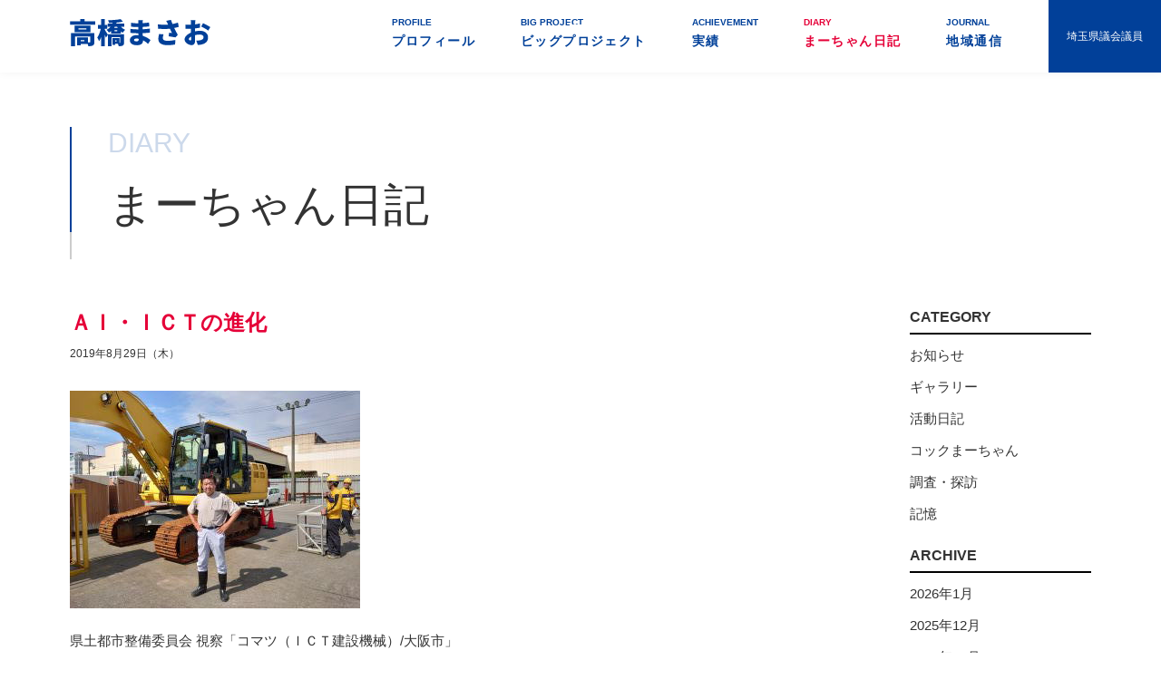

--- FILE ---
content_type: text/html; charset=UTF-8
request_url: https://marchan.jp/marchannikki/20190829-ai/
body_size: 3804
content:
<!DOCTYPE html>
<html lang="ja">
<head>
	<meta charset="utf-8">
	<meta name="viewport" content="width=device-width,initial-scale=1.0, maximum-scale=1.0">
	<meta name='robots' content='index, follow, max-image-preview:large, max-snippet:-1, max-video-preview:-1' />

	<!-- This site is optimized with the Yoast SEO plugin v26.8 - https://yoast.com/product/yoast-seo-wordpress/ -->
	<title>ＡＩ・ＩＣＴの進化 - 地域の声を県政に! 埼玉県議会議員 高橋まさお</title>
	<link rel="canonical" href="https://marchan.jp/marchannikki/20190829-ai/" />
	<meta property="og:locale" content="ja_JP" />
	<meta property="og:type" content="article" />
	<meta property="og:title" content="ＡＩ・ＩＣＴの進化 - 地域の声を県政に! 埼玉県議会議員 高橋まさお" />
	<meta property="og:description" content="県土都市整備委員会 視察「コマツ（ＩＣＴ建設機械）/大阪市」 …驚きのＡＩ進化！" />
	<meta property="og:url" content="https://marchan.jp/marchannikki/20190829-ai/" />
	<meta property="og:site_name" content="地域の声を県政に! 埼玉県議会議員 高橋まさお" />
	<meta property="article:modified_time" content="2020-03-23T06:53:11+00:00" />
	<meta property="og:image" content="https://marchan.jp/assets/uploads/2020/03/DSC_0053osaka111.jpg" />
	<meta name="twitter:card" content="summary_large_image" />
	<!-- / Yoast SEO plugin. -->


<style id='wp-img-auto-sizes-contain-inline-css' type='text/css'>
img:is([sizes=auto i],[sizes^="auto," i]){contain-intrinsic-size:3000px 1500px}
/*# sourceURL=wp-img-auto-sizes-contain-inline-css */
</style>
<style id='classic-theme-styles-inline-css' type='text/css'>
/*! This file is auto-generated */
.wp-block-button__link{color:#fff;background-color:#32373c;border-radius:9999px;box-shadow:none;text-decoration:none;padding:calc(.667em + 2px) calc(1.333em + 2px);font-size:1.125em}.wp-block-file__button{background:#32373c;color:#fff;text-decoration:none}
/*# sourceURL=/wp-includes/css/classic-themes.min.css */
</style>

	<link href="//fonts.googleapis.com/earlyaccess/notosansjapanese.css" rel="stylesheet">
	<link rel="stylesheet" href="/assets/css/base.css">
	<link rel="stylesheet" href="/assets/css/module.css">
	<link rel="stylesheet" href="/assets/css/common.css">
	<link rel="shortcut icon" href="/favicon.ico">
	<link rel="stylesheet" href="/assets/css/page.css">
	<script src="/assets/js/flexibility.js"></script>
	<!--[if lt IE 9]>
		<script src="//api.html5media.info/1.1.4/html5media.min.js"></script>
	<![endif]-->
	
	<!-- Google Tag Manager -->
	<script>(function(w,d,s,l,i){w[l]=w[l]||[];w[l].push({'gtm.start':
	new Date().getTime(),event:'gtm.js'});var f=d.getElementsByTagName(s)[0],
	j=d.createElement(s),dl=l!='dataLayer'?'&l='+l:'';j.async=true;j.src=
	'https://www.googletagmanager.com/gtm.js?id='+i+dl;f.parentNode.insertBefore(j,f);
	})(window,document,'script','dataLayer','GTM-M37PKTT');</script>
	<!-- End Google Tag Manager -->	
</head>
<body>
	<!-- Google Tag Manager (noscript) -->
	<noscript><iframe src="https://www.googletagmanager.com/ns.html?id=GTM-M37PKTT"
	height="0" width="0" style="display:none;visibility:hidden"></iframe></noscript>
	<!-- End Google Tag Manager (noscript) -->
	<div id="wrapper">
		<header id="header">
			<div class="flex">
				<h1 id="logo"><a href="/"><img src="/assets/images/common/logo01.svgz" alt="埼玉県議会議員 高橋まさお"></a></h1>
                <nav id="gNavi">
                    <ul class="clearFix">
                    	<li class="sp">
                        	<a href="/"><i>TOP</i>トップページ</a>
                        </li>
                        <li><a href="/profile/"><i>PROFILE</i>プロフィール</a></li><li><a href="/bigproject/"><i>BIG PROJECT</i>ビッグプロジェクト</a></li><li><a href="/achievement/"><i>ACHIEVEMENT</i>実績</a></li><li class="active"><a href="/marchannikki/" class="current"><i>DIARY</i>まーちゃん日記</a></li><li><a href="/journal/"><i>JOURNAL</i>地域通信</a></li>                    </ul>
                </nav>
                <div id="legislator">埼玉県議会議員</div>
			</div>
            
            <a id="spMenu" href="javascript:void(0);">
                <i></i>
                <i></i>
                <i></i>
            </a>
		</header>
		

		<main id="content">
			<article id="marchannikki">
	<div class="inner">
        <h1 class="ttl01"><i>DIARY</i>まーちゃん日記</h1>
        <div class="inner clearFix">
            <div class="main">
                <div id="single">
                
                            <article>
                                <h1>ＡＩ・ＩＣＴの進化</h1>
                                <time>2019年8月29日（木）</time>
                                <div class="entry">
                                    <img src="/assets/uploads/2020/03/DSC_0053osaka111.jpg" alt="" width="320" height="240" class="alignnone size-full wp-image-625" />
<p><span>県土都市整備委員会 視察「コマツ（ＩＣＴ建設機械）/大阪市」</span><br />
<span><br />
…驚きのＡＩ進化<i>！</i></span></p>
                                </div>
                            </article>
                                        </div>
				
				<div id="singlePager">
					<div class="back"><a href="https://marchan.jp/marchannikki/20190828-diplomaticrelations/" rel="prev">← 前の記事</a></div>
					<div class="list"><a href="/marchannikki/">記事一覧</a></div>
					<div class="next"><a href="https://marchan.jp/marchannikki/20190830-energie/" rel="next">次の記事 →</a></div>
				</div>
				
            </div>
            <div class="side">
                <div id="side">
	<aside>
		<h1>CATEGORY</h1>
		<ul>
			<li><a href="/marchannikki/?cid=4">お知らせ</a></li>
<li><a href="/marchannikki/?cid=5">ギャラリー</a></li>
<li><a href="/marchannikki/?cid=2">活動日記</a></li>
<li><a href="/marchannikki/?cid=6">コックまーちゃん</a></li>
<li><a href="/marchannikki/?cid=7">調査・探訪</a></li>
<li><a href="/marchannikki/?cid=3">記憶</a></li>
		</ul>
	</aside>

	<aside>
		<h1>ARCHIVE</h1>
		<ul>
			<li><a href="/marchannikki/?yr=2026&mo=1">2026年1月</a></li>
<li><a href="/marchannikki/?yr=2025&mo=12">2025年12月</a></li>
<li><a href="/marchannikki/?yr=2025&mo=11">2025年11月</a></li>
<li><a href="/marchannikki/?yr=2025&mo=10">2025年10月</a></li>
<li><a href="/marchannikki/?yr=2025&mo=9">2025年9月</a></li>
<li><a href="/marchannikki/?yr=2025&mo=8">2025年8月</a></li>
<li><a href="/marchannikki/?yr=2025&mo=7">2025年7月</a></li>
<li><a href="/marchannikki/?yr=2025&mo=6">2025年6月</a></li>
<li><a href="/marchannikki/?yr=2025&mo=5">2025年5月</a></li>
<li><a href="/marchannikki/?yr=2025&mo=4">2025年4月</a></li>
<li><a href="/marchannikki/?yr=2025&mo=3">2025年3月</a></li>
<li><a href="/marchannikki/?yr=2025&mo=2">2025年2月</a></li>
<li><a href="/marchannikki/?yr=2025&mo=1">2025年1月</a></li>
<li><a href="/marchannikki/?yr=2024&mo=12">2024年12月</a></li>
<li><a href="/marchannikki/?yr=2024&mo=11">2024年11月</a></li>
<li><a href="/marchannikki/?yr=2024&mo=10">2024年10月</a></li>
<li><a href="/marchannikki/?yr=2024&mo=9">2024年9月</a></li>
<li><a href="/marchannikki/?yr=2024&mo=8">2024年8月</a></li>
<li><a href="/marchannikki/?yr=2024&mo=7">2024年7月</a></li>
<li><a href="/marchannikki/?yr=2024&mo=6">2024年6月</a></li>
<li><a href="/marchannikki/?yr=2024&mo=5">2024年5月</a></li>
<li><a href="/marchannikki/?yr=2024&mo=4">2024年4月</a></li>
<li><a href="/marchannikki/?yr=2024&mo=3">2024年3月</a></li>
<li><a href="/marchannikki/?yr=2024&mo=2">2024年2月</a></li>
<li><a href="/marchannikki/?yr=2024&mo=1">2024年1月</a></li>
<li><a href="/marchannikki/?yr=2023&mo=12">2023年12月</a></li>
<li><a href="/marchannikki/?yr=2023&mo=11">2023年11月</a></li>
<li><a href="/marchannikki/?yr=2023&mo=10">2023年10月</a></li>
<li><a href="/marchannikki/?yr=2023&mo=9">2023年9月</a></li>
<li><a href="/marchannikki/?yr=2023&mo=8">2023年8月</a></li>
<li><a href="/marchannikki/?yr=2023&mo=7">2023年7月</a></li>
<li><a href="/marchannikki/?yr=2023&mo=6">2023年6月</a></li>
<li><a href="/marchannikki/?yr=2023&mo=5">2023年5月</a></li>
<li><a href="/marchannikki/?yr=2023&mo=4">2023年4月</a></li>
<li><a href="/marchannikki/?yr=2023&mo=3">2023年3月</a></li>
<li><a href="/marchannikki/?yr=2023&mo=2">2023年2月</a></li>
<li><a href="/marchannikki/?yr=2023&mo=1">2023年1月</a></li>
<li><a href="/marchannikki/?yr=2022&mo=12">2022年12月</a></li>
<li><a href="/marchannikki/?yr=2022&mo=11">2022年11月</a></li>
<li><a href="/marchannikki/?yr=2022&mo=10">2022年10月</a></li>
<li><a href="/marchannikki/?yr=2022&mo=9">2022年9月</a></li>
<li><a href="/marchannikki/?yr=2022&mo=8">2022年8月</a></li>
<li><a href="/marchannikki/?yr=2022&mo=7">2022年7月</a></li>
<li><a href="/marchannikki/?yr=2022&mo=6">2022年6月</a></li>
<li><a href="/marchannikki/?yr=2022&mo=5">2022年5月</a></li>
<li><a href="/marchannikki/?yr=2022&mo=4">2022年4月</a></li>
<li><a href="/marchannikki/?yr=2022&mo=3">2022年3月</a></li>
<li><a href="/marchannikki/?yr=2022&mo=2">2022年2月</a></li>
<li><a href="/marchannikki/?yr=2022&mo=1">2022年1月</a></li>
<li><a href="/marchannikki/?yr=2021&mo=12">2021年12月</a></li>
<li><a href="/marchannikki/?yr=2021&mo=11">2021年11月</a></li>
<li><a href="/marchannikki/?yr=2021&mo=10">2021年10月</a></li>
<li><a href="/marchannikki/?yr=2021&mo=9">2021年9月</a></li>
<li><a href="/marchannikki/?yr=2021&mo=8">2021年8月</a></li>
<li><a href="/marchannikki/?yr=2021&mo=7">2021年7月</a></li>
<li><a href="/marchannikki/?yr=2021&mo=6">2021年6月</a></li>
<li><a href="/marchannikki/?yr=2021&mo=5">2021年5月</a></li>
<li><a href="/marchannikki/?yr=2021&mo=4">2021年4月</a></li>
<li><a href="/marchannikki/?yr=2021&mo=3">2021年3月</a></li>
<li><a href="/marchannikki/?yr=2021&mo=2">2021年2月</a></li>
<li><a href="/marchannikki/?yr=2021&mo=1">2021年1月</a></li>
<li><a href="/marchannikki/?yr=2020&mo=12">2020年12月</a></li>
<li><a href="/marchannikki/?yr=2020&mo=11">2020年11月</a></li>
<li><a href="/marchannikki/?yr=2020&mo=10">2020年10月</a></li>
<li><a href="/marchannikki/?yr=2020&mo=9">2020年9月</a></li>
<li><a href="/marchannikki/?yr=2020&mo=8">2020年8月</a></li>
<li><a href="/marchannikki/?yr=2020&mo=7">2020年7月</a></li>
<li><a href="/marchannikki/?yr=2020&mo=6">2020年6月</a></li>
<li><a href="/marchannikki/?yr=2020&mo=5">2020年5月</a></li>
<li><a href="/marchannikki/?yr=2020&mo=4">2020年4月</a></li>
<li><a href="/marchannikki/?yr=2020&mo=3">2020年3月</a></li>
<li><a href="/marchannikki/?yr=2020&mo=2">2020年2月</a></li>
<li><a href="/marchannikki/?yr=2020&mo=1">2020年1月</a></li>
<li><a href="/marchannikki/?yr=2019&mo=12">2019年12月</a></li>
<li><a href="/marchannikki/?yr=2019&mo=11">2019年11月</a></li>
<li><a href="/marchannikki/?yr=2019&mo=10">2019年10月</a></li>
<li><a href="/marchannikki/?yr=2019&mo=9">2019年9月</a></li>
<li><a href="/marchannikki/?yr=2019&mo=8">2019年8月</a></li>
<li><a href="/marchannikki/?yr=2019&mo=7">2019年7月</a></li>
<li><a href="/marchannikki/?yr=2019&mo=6">2019年6月</a></li>
<li><a href="/marchannikki/?yr=2019&mo=5">2019年5月</a></li>
<li><a href="/marchannikki/?yr=2019&mo=4">2019年4月</a></li>
<li><a href="/marchannikki/?yr=2019&mo=3">2019年3月</a></li>
		</ul>
	</aside>
</div>
            </div>
        </div>
    </div>
</article>
		</main>

		<footer id="footer">
            <section id="contact" class="bgGray">
                <div class="inner flex">
                	<div class="left">
                    	<h1 class="ttl01"><i>CONTACT</i>お問い合わせ</h1>
                        <h2 class="ttl02">高橋まさお県政活動事務所</h2>
                        <address>〒336-0932<br>埼玉県さいたま市緑区中尾270</address>
                        <p>[TEL] 048(873)4369 [FAX] 048(873)8489</p>
                        
                    </div>
                    <div class="right">
                    	<iframe src="https://www.google.com/maps/embed?pb=!1m18!1m12!1m3!1d3233.0548702900287!2d139.67635601526413!3d35.872172180150166!2m3!1f0!2f0!3f0!3m2!1i1024!2i768!4f13.1!3m3!1m2!1s0x6018c01d0b9e65c7%3A0x755f28d60fb63967!2z44CSMzM2LTA5MzIg5Z-8546J55yM44GV44GE44Gf44G-5biC57eR5Yy65aSn5a2X5Lit5bC-77yS77yX77yQ!5e0!3m2!1sja!2sjp!4v1583844311461!5m2!1sja!2sjp" width="100%" height="300" frameborder="0" style="border:0;" allowfullscreen=""></iframe>
                    </div>
                </div>
            </section>
            <div id="footerPolicy"><a href="/policy/">プライバシーポリシー</a></div>
			<p id="copyright">Copyright © 2020 Takahashi Masao All Rights Reserved.</p>
		</footer>
	</div>

	<script src="//code.jquery.com/jquery-1.11.3.min.js"></script>
	<script src="/assets/js/app.js"></script>
	<script src="/assets/js/common.js"></script>
	<script type="speculationrules">
{"prefetch":[{"source":"document","where":{"and":[{"href_matches":"/*"},{"not":{"href_matches":["/__wp/wp-*.php","/__wp/wp-admin/*","/assets/uploads/*","/__wp/wp-content/*","/__wp/wp-content/plugins/*","/__wp/wp-content/themes/marchan/*","/*\\?(.+)"]}},{"not":{"selector_matches":"a[rel~=\"nofollow\"]"}},{"not":{"selector_matches":".no-prefetch, .no-prefetch a"}}]},"eagerness":"conservative"}]}
</script>
</body>
</html>

--- FILE ---
content_type: text/css;charset=UTF-8
request_url: https://marchan.jp/assets/css/common.css
body_size: 3229
content:
@charset "utf-8";html {width: 100%;height: 100%;overflow: auto; }html.open {overflow: hidden; }html.open body {position: relative;overflow: hidden;height: 100%; }html.open #bg {opacity: 0.8 !important;visibility: visible !important; }body {width: 100%; }body a:hover > img, body .btn input:hover {-webkit-font-smoothing: antialiased;text-decoration: none;opacity: 0.6; }html.ios body a:hover > img, html.ios body .btn input:hover {opacity: 1; }body [class^="grid_"].clearFix {float: none;margin-left: auto;margin-right: auto; }body .innerL {width: 1110px; }body .innerM {width: 1000px; }body .innerS {width: 800px; }body .inner {padding: 0 6%;justify-content: space-between; }@media screen and (max-width: 896px) {body .inner {padding-left: 15px;padding-right: 15px; } }@media screen and (max-width: 896px) {body .inner .left, body .inner .right {width: 100% !important; } }body [class^="inner"] {position: relative;max-width: 100%;margin-left: auto;margin-right: auto; }body [class^="inner"] [class^="inner"] {padding-left: 0;padding-right: 0; }body .clearFix {display: block; }body .clearFix:after {content: "";display: block;height: 0;font-size: 0;line-height: 0;visibility: hidden;clear: both; }body .flex {-js-display: flex;display: flex;flex-wrap: wrap; }body .jsb {justify-content: space-between; }body .flex2col {-js-display: flex;display: flex;flex-wrap: wrap;justify-content: space-between; }body .flex2col > .leftBox {width: 43%; }body .flex2col > .rightBox {width: 50%; }@media screen and (max-width: 896px) {body .flex2col > .leftBox, body .flex2col > .rightBox {width: 100%; } }body .ttl01 {position: relative;margin-bottom: 80px;padding-left: 40px;font-size: 50px;border-left: #014099 2px solid;line-height: 1.2;z-index: 2; }@media screen and (max-width: 1100px) {body .ttl01 {font-size: 40px; } }@media screen and (max-width: 896px) {body .ttl01 {margin-bottom: 60px;padding-left: 30px;font-size: 30px; } }body .ttl01:before {content: "";position: absolute;display: block;width: 2px;height: 30px;left: -2px;bottom: -30px;background-color: #ccc;z-index: 1; }body .ttl01 i {margin-bottom: 20px;display: block;font-size: 30px;color: rgba(1, 64, 153, .2); }@media screen and (max-width: 896px) {body .ttl01 i {margin-bottom: 15px;font-size: 18px; } }body .ttl02 {margin-bottom: 30px;font-size: 30px;font-weight: bold; }@media screen and (max-width: 896px) {body .ttl02 {margin-bottom: 10px;font-size: 20px; } }body #wrapper {position: relative;min-height: 100vh;overflow: hidden; }body #wrapper #header {width: 100%;height: 80px;padding: 20px 125px 20px 6%;-webkit-box-shadow: 0 0 10px rgba(0, 0, 0, .05);box-shadow: 0 0 10px rgba(0, 0, 0, .05); }@media screen and (max-width: 896px) {body #wrapper #header {height: 50px;padding: 15px; } }body #wrapper #header .flex {align-items: center;justify-content: space-between; }body #wrapper #header .flex #logo {display: inline-block;float: left; }body #wrapper #header .flex #logo a {display: block; }body #wrapper #header .flex #logo a img {width: auto;height: 30px; }@media screen and (max-width: 896px) {body #wrapper #header .flex #logo a img {height: 20px; } }body #wrapper #header .flex #bg {position: fixed;width: 100%;height: 100vh;top: 0;left: 0;background-color: #000;visibility: hidden;opacity: 0;cursor: pointer;transition: all 0.5s;z-index: 99; }body #wrapper #header .flex #legislator {position: absolute;display: inline-block;padding-left: 20px;padding-right: 20px;top: 0;right: 0;line-height: 80px;color: #fff;background-color: #014099;font-size: 12px; }@media screen and (max-width: 896px) {body #wrapper #header .flex #legislator {display: none;margin-right: 60px;padding: 8px;font-size: 12px; } }@media screen and (max-width: 896px) {body #wrapper #gNavi {position: fixed;display: block;width: 300px;height: 100vh;margin: 0;padding: 65px 15px 50px 15px;right: -100%;top: 0;transition: all 0.5s;overflow-y: auto;background-color: #014099;-webkit-overflow-scrolling: touch;z-index: 1000; }body #wrapper #gNavi.open {right: 0; } }body #wrapper #gNavi > ul {font-size: 0px;text-align: left;letter-spacing: -0.4em; }body #wrapper #gNavi > ul > * {display: inline-block;font-size: 15px;letter-spacing: 0;vertical-align: top; }body #wrapper #gNavi > ul > * * {letter-spacing: 0; }@media screen and (max-width: 896px) {body #wrapper #gNavi > ul {width: 100%;height: 100%;overflow-y: auto; } }body #wrapper #gNavi > ul > li {position: relative;margin-right: 50px; }@media screen and (max-width: 1100px) {body #wrapper #gNavi > ul > li {margin-right: 30px; } }@media screen and (max-width: 940px) {body #wrapper #gNavi > ul > li {margin-right: 20px; } }@media screen and (max-width: 896px) {body #wrapper #gNavi > ul > li {display: block;width: 100%;border-right: none;border-top: 1px #fff solid; } }body #wrapper #gNavi > ul > li.sp {display: none; }@media screen and (max-width: 896px) {body #wrapper #gNavi > ul > li.sp {display: block; } }body #wrapper #gNavi > ul > li > a {display: block;letter-spacing: 0.1em;font-size: 14px;font-weight: bold;color: #014099;line-height: 1; }body #wrapper #gNavi > ul > li > a:hover, body #wrapper #gNavi > ul > li > a.current {text-decoration: none;color: #e50038; }@media screen and (max-width: 1100px) {body #wrapper #gNavi > ul > li > a {font-size: 13px; } }@media screen and (max-width: 896px) {body #wrapper #gNavi > ul > li > a {display: block;padding: 20px 0;color: #fff; } }body #wrapper #gNavi > ul > li > a i {display: block;margin-bottom: 8px;font-size: 10px; }@media screen and (max-width: 896px) {body #wrapper #spMenu {position: absolute;display: block;width: 50px;height: 50px;right: 0;top: 0;background-color: #014099;transition: all 0.5s;z-index: 2000; } }body #wrapper #spMenu i {position: absolute;display: block;width: 24px;height: 2px;left: 0;right: 0;margin: auto;background-color: #fff;transition: all 0.5s; }body #wrapper #spMenu i:nth-child(1) {top: 11px;transform-origin: left top; }body #wrapper #spMenu i:nth-child(2) {top: 19px; }body #wrapper #spMenu i:nth-child(3) {top: 27px;transform-origin: left bottom; }body #wrapper #spMenu:after {content: "MENU";position: absolute;display: block;bottom: 5px;width: 100%;color: #fff;font-size: 10px;font-weight: bold;text-align: center;line-height: 1;-webkit-transform: scale(0.7);transform: scale(0.7); }body #wrapper #spMenu.open i:nth-child(2) {opacity: 0; }body #wrapper #spMenu.open i:nth-child(1) {left: 8px;transform: rotate(45deg); }body #wrapper #spMenu.open i:nth-child(3) {left: 8px;transform: rotate(-45deg); }body #wrapper #content > section {padding: 80px 0; }@media screen and (max-width: 896px) {body #wrapper #content > section {padding: 30px 0; } }body #wrapper #content .bgGray {background-color: #f7f7f7; }body #wrapper #content .dList {-js-display: flex;display: flex;flex-wrap: wrap; }body #wrapper #content .dList li {width: 48%;margin-right: 4%; }body #wrapper #content .dList li:nth-child(n+3) {margin-top: 4%; }body #wrapper #content .btn {margin-top: 50px; }@media screen and (max-width: 896px) {body #wrapper #content .btn {margin-top: 30px; } }body #wrapper #content .btn a {display: inline-block;padding: 15px;border: #e50038 1px solid;color: #e50038;font-weight: 600; }body #wrapper #content .btn a:hover {text-decoration: none;background-color: #e50038;color: #fff; }body #wrapper #content .btn.rBtn {position: absolute;right: 6%;top: 0;z-index: 100; }@media screen and (max-width: 896px) {body #wrapper #content .btn.rBtn {position: static; } }body #wrapper #content #profile .inner {z-index: 2; }body #wrapper #content #profile .inner.flex:before {content: "";position: absolute;width: 100%;height: 80%;left: 0;bottom: 0;background-color: #f7f7f7;z-index: 1; }body #wrapper #content #profile .inner .left {position: relative;width: 40%;z-index: 10; }body #wrapper #content #profile .inner .left figure {position: relative;height: 100%;text-align: center; }@media screen and (max-width: 896px) {body #wrapper #content #profile .inner .left figure {position: static; } }body #wrapper #content #profile .inner .left figure img {position: absolute;height: auto;margin: auto;left: 0;right: 0;bottom: 0;max-height: 100%; }@media screen and (max-width: 896px) {body #wrapper #content #profile .inner .left figure img {position: static;width: 70%; } }body #wrapper #content #profile .inner .right {position: relative;width: 55%;z-index: 10; }@media screen and (max-width: 896px) {body #wrapper #content #profile .inner .right {margin-top: 30px; } }body #wrapper #content #profile .inner .right .ttl02 {margin-bottom: 20px; }body #wrapper #content #profile .inner .right .ttl02 > i {position: relative;margin-left: 10px;padding-left: 30px;font-size: 14px; }body #wrapper #content #profile .inner .right .ttl02 > i:before {content: "";position: absolute;display: block;width: 20px;height: 1px;background-color: #000;top: 50%;left: 0; }body #wrapper #content #profile .inner .right .flex {margin-top: 20px;padding-bottom: 30px; }body #wrapper #content #profile .inner .right .flex > div {width: 20%;font-weight: bold;font-size: 18px; }@media screen and (max-width: 896px) {body #wrapper #content #profile .inner .right .flex > div {width: 100%;font-size: 16px; } }body #wrapper #content #profile .inner .right .flex ul {width: 80%; }@media screen and (max-width: 896px) {body #wrapper #content #profile .inner .right .flex ul {width: 100%; } }body #wrapper #content #profile .inner .right .flex ul li {position: relative;padding-left: 1em; }body #wrapper #content #profile .inner .right .flex ul li:before {content: "・";position: absolute;top: 0;left: 0; }body #wrapper #content #bigproject .inner .left {width: 50%; }@media screen and (max-width: 896px) {body #wrapper #content #bigproject .inner .left {order: 2;margin-top: 30px; } }body #wrapper #content #bigproject .inner .right {width: 44%; }@media screen and (max-width: 896px) {body #wrapper #content #bigproject .inner .right {order: 1; } }body #wrapper #content #bigproject #bigprojectSlider {position: relative; }body #wrapper #content #bigproject #bigprojectSlider figure {float: left;width: 100%;text-align: center; }body #wrapper #content #bigproject #bigprojectSlider figure img {width: 100%; }body #wrapper #content #bigproject #bigprojectSlider > figure:nth-child(n+2) {display: none; }body #wrapper #content #bigproject #bigprojectSlider > figure img {width: 100%;max-width: none; }body #wrapper #content #bigproject #bigprojectSlider .pht {float: left;width: 100%;text-align: center; }body #wrapper #content #bigproject #bigprojectSlider .pht img {width: 100%;max-width: none; }body #wrapper #content #bigproject #bigprojectSlider > .pht:nth-child(n+2) {display: none; }body #wrapper #content #bigproject #bigprojectSlider .slick-list {overflow: hidden; }body #wrapper #content #bigproject #bigprojectSlider .slick-track {max-width: none;display: block; }body #wrapper #content #bigproject #bigprojectSlider .slick-track:after {content: "";display: block;height: 0;font-size: 0;line-height: 0;visibility: hidden;clear: both; }body #wrapper #content #bigproject #bigprojectSlider .slick-dots {font-size: 0px;text-align: left;letter-spacing: -0.4em;margin-top: 10px;text-align: center; }body #wrapper #content #bigproject #bigprojectSlider .slick-dots > * {display: inline-block;font-size: 15px;letter-spacing: 0;vertical-align: top; }body #wrapper #content #bigproject #bigprojectSlider .slick-dots > * * {letter-spacing: 0; }body #wrapper #content #bigproject #bigprojectSlider .slick-dots li button {display: block;width: 5px;height: 5px;margin: 0 5px;padding: 0;border: none;border-radius: 50%;text-indent: -9999px;background-color: rgba(0, 0, 0, .6);transition: all 0.5s; }body #wrapper #content #bigproject #bigprojectSlider .slick-dots li button:hover {background-color: #000; }body #wrapper #content #bigproject #bigprojectSlider .slick-dots li.slick-active button {background-color: #000; }body #wrapper #content #bigproject #bigprojectSlider .slick-arrow {position: absolute;z-index: 100;display: block;width: 20px;height: 20px;padding: 0;border: none;text-indent: -9999px;transform: translateY(-50%); }body #wrapper #content #bigproject #bigprojectSlider .slick-arrow.slick-prev {left: 10px; }body #wrapper #content #bigproject #bigprojectSlider .slick-arrow.slick-next {right: 10px;transform: translateY(-50%) rotate(180deg); }body #wrapper #content #bigproject #bigprojectSlider .slick-dots {font-size: 0px;text-align: left;letter-spacing: -0.4em;margin-top: 15px;text-align: right; }body #wrapper #content #bigproject #bigprojectSlider .slick-dots > * {display: inline-block;font-size: 15px;letter-spacing: 0;vertical-align: top; }body #wrapper #content #bigproject #bigprojectSlider .slick-dots > * * {letter-spacing: 0; }@media screen and (max-width: 896px) {body #wrapper #content #bigproject #bigprojectSlider .slick-dots {text-align: center; } }body #wrapper #content #bigproject #bigprojectSlider .slick-dots li button {display: block;width: auto;height: auto;margin-bottom: 10px;padding: 4px 10px;border: #e50038 1px solid;border-radius: 0;text-indent: inherit;background-color: #fff;transition: all 0.5s;font-size: 14px;color: #e50038; }@media screen and (max-width: 896px) {body #wrapper #content #bigproject #bigprojectSlider .slick-dots li button {width: 40px;font-size: 16px; } }body #wrapper #content #bigproject #bigprojectSlider .slick-dots li button:hover {background-color: #e50038;color: #fff; }body #wrapper #content #bigproject #bigprojectSlider .slick-dots li.slick-active button {background-color: #e50038;color: #fff; }body #wrapper #content #achievement .inner {align-items: baseline; }body #wrapper #content #achievement .achievementList {-js-display: flex;display: flex;flex-wrap: wrap;width: 100%; }body #wrapper #content #achievement .achievementList li {width: 29.66102%;-webkit-box-shadow: 0 0 30px 0 rgba(51, 51, 51, .15);box-shadow: 0 0 30px 0 rgba(51, 51, 51, .15);margin-right: 5.50847%;background-color: #fff; }body #wrapper #content #achievement .achievementList li:nth-child(3n) {margin-right: 0; }body #wrapper #content #achievement .achievementList li:nth-child(n+4) {margin-top: 5.50847%; }@media screen and (max-width: 896px) {body #wrapper #content #achievement .achievementList li {width: 100%;margin-right: 0;margin-top: 20px; } }body #wrapper #content #achievement .achievementList li h2 {padding: 10px 0;background-color: #014099;color: #fff;font-size: 18px;font-weight: 600;text-align: center; }body #wrapper #content #achievement .achievementList li > div {padding: 30px;font-size: 14px; }@media screen and (max-width: 896px) {body #wrapper #content #achievement .achievementList li > div {padding: 15px; } }body #wrapper #content #achievement .achievementList li > div figure {margin-top: 10px; }body #wrapper #content #achievement .achievementList li > div time {position: relative;display: block;margin-top: 10px;text-align: right;font-size: 10px;color: #014099; }body #wrapper #content #achievement .achievementList li > div time:before {content: "-";padding-right: 4px;color: #014099; }body #wrapper #content #youtube {background-color: #fffcfd; }body #wrapper #content #youtube .inner .left {width: 47%; }@media screen and (max-width: 896px) {body #wrapper #content #youtube .inner .left {order: 2;margin-top: 30px; } }@media screen and (max-width: 896px) {body #wrapper #content #youtube .inner .left #youtubeInner iframe {height: 200px; } }body #wrapper #content #youtube .inner .right {width: 47%; }@media screen and (max-width: 896px) {body #wrapper #content #youtube .inner .right {order: 1; } }body #wrapper #content #marchannikki .archive {-js-display: flex;display: flex;flex-wrap: wrap;width: 100%; }body #wrapper #content #marchannikki .archive article {-webkit-box-shadow: 0 0 30px 0 rgba(51, 51, 51, .15);box-shadow: 0 0 30px 0 rgba(51, 51, 51, .15); }@media screen and (max-width: 896px) {body #wrapper #content #marchannikki .archive article {width: 48%;margin-right: 4%; } }@media screen and (max-width: 896px) {body #wrapper #content #marchannikki .archive article:nth-child(n+3) {margin-top: 4%; } }@media screen and (max-width: 896px) {body #wrapper #content #marchannikki .archive article:nth-child(2n) {margin-right: 0; } }body #wrapper #content #marchannikki .archive article a {display: block; }body #wrapper #content #marchannikki .archive article a:hover {opacity: 0.6; }body #wrapper #content #marchannikki .archive article a figure {position: relative;display: block;width: 100%;height: 0;padding-top: 65%;text-align: center;overflow: hidden; }body #wrapper #content #marchannikki .archive article a figure img {position: absolute;max-width: none;left: 0;top: 50%;width: 100%;transform: translateY(-50%);-webkit-transform: translateY(-50%);-ms-transform: translateY(-50%); }body #wrapper #content #marchannikki .archive article a .text {padding: 20px; }@media screen and (max-width: 896px) {body #wrapper #content #marchannikki .archive article a .text {padding: 10px; } }body #wrapper #content #marchannikki .archive article a .text h1 {margin-bottom: 10px;font-size: 16px;font-weight: bold;color: #014099; }@media screen and (max-width: 896px) {body #wrapper #content #marchannikki .archive article a .text h1 {margin-bottom: 6px; } }body #wrapper #content #marchannikki .archive article a .text time, body #wrapper #content #marchannikki .archive article a .text i {display: block;font-size: 10px; }body #wrapper #content #marchannikki .archive article a .text i {color: #e50038; }body #wrapper #content #marchannikki .archive article a .text p {margin-top: 10px; }@media screen and (max-width: 896px) {body #wrapper #content #marchannikki .archive article a .text p {margin-top: 6px;font-size: 13px; } }body #wrapper #content #photos {text-align: center; }body #wrapper #content #photos h1 {font-size: 50px; }@media screen and (max-width: 896px) {body #wrapper #content #photos h1 {font-size: 30px; } }body #wrapper #content #photos #photoList {margin-top: 30px;font-size: 0px;text-align: left;letter-spacing: -0.4em; }body #wrapper #content #photos #photoList > * {display: inline-block;font-size: 15px;letter-spacing: 0;vertical-align: top; }body #wrapper #content #photos #photoList > * * {letter-spacing: 0; }body #wrapper #content #photos #photoList li {width: 16.66667%;padding: 10px; }@media screen and (max-width: 896px) {body #wrapper #content #photos #photoList li {width: 25%;padding: 5px; } }body #wrapper #footer {margin-top: 100px;padding-bottom: 30px; }@media screen and (max-width: 896px) {body #wrapper #footer {margin-top: 40px; } }body #wrapper #footer #contact {background-color: #f7f7f7;margin-bottom: 20px;padding: 80px 0;font-size: 16px; }@media screen and (max-width: 896px) {body #wrapper #footer #contact {padding: 30px 0; } }body #wrapper #footer #contact .inner .left {width: 47%; }body #wrapper #footer #contact .inner .right {width: 47%; }@media screen and (max-width: 896px) {body #wrapper #footer #contact .inner .right {margin-top: 30px; } }body #wrapper #footer #contact address {margin-bottom: 25px; }body #wrapper #footer #contact p {margin-top: 5px; }@media screen and (max-width: 896px) {body #wrapper #footer #contact .flex2col > .rightBox {margin-top: 15px; } }body #wrapper #footer #footerPolicy {text-align: center; }@media screen and (max-width: 896px) {body #wrapper #footer #footerPolicy {font-size: 12px; } }body #wrapper #footer #footerPolicy a {text-decoration: underline; }body #wrapper #footer #footerPolicy a:hover {text-decoration: none; }body #wrapper #footer #copyright {text-align: center;margin-top: 10px; }@media screen and (max-width: 896px) {body #wrapper #footer #copyright {font-size: 10px; } }